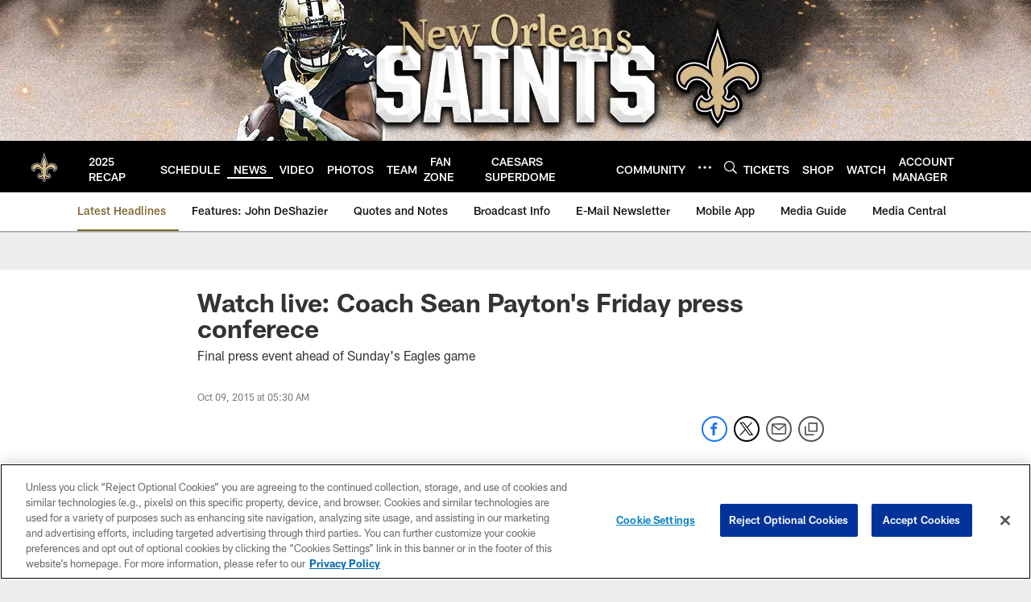

--- FILE ---
content_type: text/html; charset=utf-8
request_url: https://www.google.com/recaptcha/api2/aframe
body_size: 267
content:
<!DOCTYPE HTML><html><head><meta http-equiv="content-type" content="text/html; charset=UTF-8"></head><body><script nonce="SWDBffW3BtALB0cmhPbaYg">/** Anti-fraud and anti-abuse applications only. See google.com/recaptcha */ try{var clients={'sodar':'https://pagead2.googlesyndication.com/pagead/sodar?'};window.addEventListener("message",function(a){try{if(a.source===window.parent){var b=JSON.parse(a.data);var c=clients[b['id']];if(c){var d=document.createElement('img');d.src=c+b['params']+'&rc='+(localStorage.getItem("rc::a")?sessionStorage.getItem("rc::b"):"");window.document.body.appendChild(d);sessionStorage.setItem("rc::e",parseInt(sessionStorage.getItem("rc::e")||0)+1);localStorage.setItem("rc::h",'1769290314252');}}}catch(b){}});window.parent.postMessage("_grecaptcha_ready", "*");}catch(b){}</script></body></html>

--- FILE ---
content_type: text/javascript; charset=utf-8
request_url: https://auth-id.neworleanssaints.com/accounts.webSdkBootstrap?apiKey=4_dFGzZYsALqxragbCqBmGgQ&pageURL=https%3A%2F%2Fwww.neworleanssaints.com%2Fnews%2Fwatch-live-coach-sean-payton-s-friday-press-conferece-16040763&sdk=js_latest&sdkBuild=18435&format=json
body_size: 429
content:
{
  "callId": "019bf1eba51075b3a08caea3001c0726",
  "errorCode": 0,
  "apiVersion": 2,
  "statusCode": 200,
  "statusReason": "OK",
  "time": "2026-01-24T21:31:50.950Z",
  "hasGmid": "ver4"
}